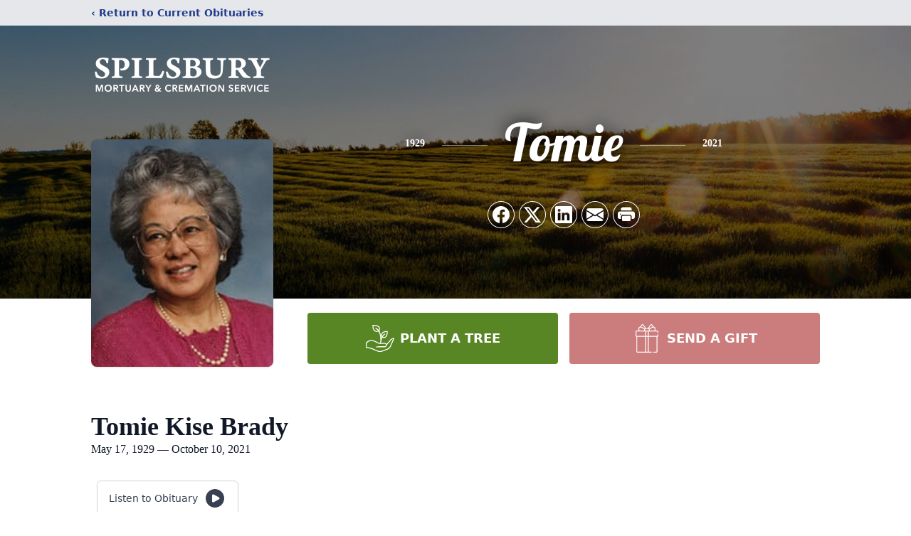

--- FILE ---
content_type: text/html; charset=utf-8
request_url: https://www.google.com/recaptcha/enterprise/anchor?ar=1&k=6Ld7GIckAAAAAHaZRdxgkREtPbrXH2NuZHdTBUAd&co=aHR0cHM6Ly93d3cuc3BpbHNidXJ5bW9ydHVhcnkuY29tOjQ0Mw..&hl=en&type=image&v=PoyoqOPhxBO7pBk68S4YbpHZ&theme=light&size=invisible&badge=bottomright&anchor-ms=20000&execute-ms=30000&cb=94pt2xysytlb
body_size: 48680
content:
<!DOCTYPE HTML><html dir="ltr" lang="en"><head><meta http-equiv="Content-Type" content="text/html; charset=UTF-8">
<meta http-equiv="X-UA-Compatible" content="IE=edge">
<title>reCAPTCHA</title>
<style type="text/css">
/* cyrillic-ext */
@font-face {
  font-family: 'Roboto';
  font-style: normal;
  font-weight: 400;
  font-stretch: 100%;
  src: url(//fonts.gstatic.com/s/roboto/v48/KFO7CnqEu92Fr1ME7kSn66aGLdTylUAMa3GUBHMdazTgWw.woff2) format('woff2');
  unicode-range: U+0460-052F, U+1C80-1C8A, U+20B4, U+2DE0-2DFF, U+A640-A69F, U+FE2E-FE2F;
}
/* cyrillic */
@font-face {
  font-family: 'Roboto';
  font-style: normal;
  font-weight: 400;
  font-stretch: 100%;
  src: url(//fonts.gstatic.com/s/roboto/v48/KFO7CnqEu92Fr1ME7kSn66aGLdTylUAMa3iUBHMdazTgWw.woff2) format('woff2');
  unicode-range: U+0301, U+0400-045F, U+0490-0491, U+04B0-04B1, U+2116;
}
/* greek-ext */
@font-face {
  font-family: 'Roboto';
  font-style: normal;
  font-weight: 400;
  font-stretch: 100%;
  src: url(//fonts.gstatic.com/s/roboto/v48/KFO7CnqEu92Fr1ME7kSn66aGLdTylUAMa3CUBHMdazTgWw.woff2) format('woff2');
  unicode-range: U+1F00-1FFF;
}
/* greek */
@font-face {
  font-family: 'Roboto';
  font-style: normal;
  font-weight: 400;
  font-stretch: 100%;
  src: url(//fonts.gstatic.com/s/roboto/v48/KFO7CnqEu92Fr1ME7kSn66aGLdTylUAMa3-UBHMdazTgWw.woff2) format('woff2');
  unicode-range: U+0370-0377, U+037A-037F, U+0384-038A, U+038C, U+038E-03A1, U+03A3-03FF;
}
/* math */
@font-face {
  font-family: 'Roboto';
  font-style: normal;
  font-weight: 400;
  font-stretch: 100%;
  src: url(//fonts.gstatic.com/s/roboto/v48/KFO7CnqEu92Fr1ME7kSn66aGLdTylUAMawCUBHMdazTgWw.woff2) format('woff2');
  unicode-range: U+0302-0303, U+0305, U+0307-0308, U+0310, U+0312, U+0315, U+031A, U+0326-0327, U+032C, U+032F-0330, U+0332-0333, U+0338, U+033A, U+0346, U+034D, U+0391-03A1, U+03A3-03A9, U+03B1-03C9, U+03D1, U+03D5-03D6, U+03F0-03F1, U+03F4-03F5, U+2016-2017, U+2034-2038, U+203C, U+2040, U+2043, U+2047, U+2050, U+2057, U+205F, U+2070-2071, U+2074-208E, U+2090-209C, U+20D0-20DC, U+20E1, U+20E5-20EF, U+2100-2112, U+2114-2115, U+2117-2121, U+2123-214F, U+2190, U+2192, U+2194-21AE, U+21B0-21E5, U+21F1-21F2, U+21F4-2211, U+2213-2214, U+2216-22FF, U+2308-230B, U+2310, U+2319, U+231C-2321, U+2336-237A, U+237C, U+2395, U+239B-23B7, U+23D0, U+23DC-23E1, U+2474-2475, U+25AF, U+25B3, U+25B7, U+25BD, U+25C1, U+25CA, U+25CC, U+25FB, U+266D-266F, U+27C0-27FF, U+2900-2AFF, U+2B0E-2B11, U+2B30-2B4C, U+2BFE, U+3030, U+FF5B, U+FF5D, U+1D400-1D7FF, U+1EE00-1EEFF;
}
/* symbols */
@font-face {
  font-family: 'Roboto';
  font-style: normal;
  font-weight: 400;
  font-stretch: 100%;
  src: url(//fonts.gstatic.com/s/roboto/v48/KFO7CnqEu92Fr1ME7kSn66aGLdTylUAMaxKUBHMdazTgWw.woff2) format('woff2');
  unicode-range: U+0001-000C, U+000E-001F, U+007F-009F, U+20DD-20E0, U+20E2-20E4, U+2150-218F, U+2190, U+2192, U+2194-2199, U+21AF, U+21E6-21F0, U+21F3, U+2218-2219, U+2299, U+22C4-22C6, U+2300-243F, U+2440-244A, U+2460-24FF, U+25A0-27BF, U+2800-28FF, U+2921-2922, U+2981, U+29BF, U+29EB, U+2B00-2BFF, U+4DC0-4DFF, U+FFF9-FFFB, U+10140-1018E, U+10190-1019C, U+101A0, U+101D0-101FD, U+102E0-102FB, U+10E60-10E7E, U+1D2C0-1D2D3, U+1D2E0-1D37F, U+1F000-1F0FF, U+1F100-1F1AD, U+1F1E6-1F1FF, U+1F30D-1F30F, U+1F315, U+1F31C, U+1F31E, U+1F320-1F32C, U+1F336, U+1F378, U+1F37D, U+1F382, U+1F393-1F39F, U+1F3A7-1F3A8, U+1F3AC-1F3AF, U+1F3C2, U+1F3C4-1F3C6, U+1F3CA-1F3CE, U+1F3D4-1F3E0, U+1F3ED, U+1F3F1-1F3F3, U+1F3F5-1F3F7, U+1F408, U+1F415, U+1F41F, U+1F426, U+1F43F, U+1F441-1F442, U+1F444, U+1F446-1F449, U+1F44C-1F44E, U+1F453, U+1F46A, U+1F47D, U+1F4A3, U+1F4B0, U+1F4B3, U+1F4B9, U+1F4BB, U+1F4BF, U+1F4C8-1F4CB, U+1F4D6, U+1F4DA, U+1F4DF, U+1F4E3-1F4E6, U+1F4EA-1F4ED, U+1F4F7, U+1F4F9-1F4FB, U+1F4FD-1F4FE, U+1F503, U+1F507-1F50B, U+1F50D, U+1F512-1F513, U+1F53E-1F54A, U+1F54F-1F5FA, U+1F610, U+1F650-1F67F, U+1F687, U+1F68D, U+1F691, U+1F694, U+1F698, U+1F6AD, U+1F6B2, U+1F6B9-1F6BA, U+1F6BC, U+1F6C6-1F6CF, U+1F6D3-1F6D7, U+1F6E0-1F6EA, U+1F6F0-1F6F3, U+1F6F7-1F6FC, U+1F700-1F7FF, U+1F800-1F80B, U+1F810-1F847, U+1F850-1F859, U+1F860-1F887, U+1F890-1F8AD, U+1F8B0-1F8BB, U+1F8C0-1F8C1, U+1F900-1F90B, U+1F93B, U+1F946, U+1F984, U+1F996, U+1F9E9, U+1FA00-1FA6F, U+1FA70-1FA7C, U+1FA80-1FA89, U+1FA8F-1FAC6, U+1FACE-1FADC, U+1FADF-1FAE9, U+1FAF0-1FAF8, U+1FB00-1FBFF;
}
/* vietnamese */
@font-face {
  font-family: 'Roboto';
  font-style: normal;
  font-weight: 400;
  font-stretch: 100%;
  src: url(//fonts.gstatic.com/s/roboto/v48/KFO7CnqEu92Fr1ME7kSn66aGLdTylUAMa3OUBHMdazTgWw.woff2) format('woff2');
  unicode-range: U+0102-0103, U+0110-0111, U+0128-0129, U+0168-0169, U+01A0-01A1, U+01AF-01B0, U+0300-0301, U+0303-0304, U+0308-0309, U+0323, U+0329, U+1EA0-1EF9, U+20AB;
}
/* latin-ext */
@font-face {
  font-family: 'Roboto';
  font-style: normal;
  font-weight: 400;
  font-stretch: 100%;
  src: url(//fonts.gstatic.com/s/roboto/v48/KFO7CnqEu92Fr1ME7kSn66aGLdTylUAMa3KUBHMdazTgWw.woff2) format('woff2');
  unicode-range: U+0100-02BA, U+02BD-02C5, U+02C7-02CC, U+02CE-02D7, U+02DD-02FF, U+0304, U+0308, U+0329, U+1D00-1DBF, U+1E00-1E9F, U+1EF2-1EFF, U+2020, U+20A0-20AB, U+20AD-20C0, U+2113, U+2C60-2C7F, U+A720-A7FF;
}
/* latin */
@font-face {
  font-family: 'Roboto';
  font-style: normal;
  font-weight: 400;
  font-stretch: 100%;
  src: url(//fonts.gstatic.com/s/roboto/v48/KFO7CnqEu92Fr1ME7kSn66aGLdTylUAMa3yUBHMdazQ.woff2) format('woff2');
  unicode-range: U+0000-00FF, U+0131, U+0152-0153, U+02BB-02BC, U+02C6, U+02DA, U+02DC, U+0304, U+0308, U+0329, U+2000-206F, U+20AC, U+2122, U+2191, U+2193, U+2212, U+2215, U+FEFF, U+FFFD;
}
/* cyrillic-ext */
@font-face {
  font-family: 'Roboto';
  font-style: normal;
  font-weight: 500;
  font-stretch: 100%;
  src: url(//fonts.gstatic.com/s/roboto/v48/KFO7CnqEu92Fr1ME7kSn66aGLdTylUAMa3GUBHMdazTgWw.woff2) format('woff2');
  unicode-range: U+0460-052F, U+1C80-1C8A, U+20B4, U+2DE0-2DFF, U+A640-A69F, U+FE2E-FE2F;
}
/* cyrillic */
@font-face {
  font-family: 'Roboto';
  font-style: normal;
  font-weight: 500;
  font-stretch: 100%;
  src: url(//fonts.gstatic.com/s/roboto/v48/KFO7CnqEu92Fr1ME7kSn66aGLdTylUAMa3iUBHMdazTgWw.woff2) format('woff2');
  unicode-range: U+0301, U+0400-045F, U+0490-0491, U+04B0-04B1, U+2116;
}
/* greek-ext */
@font-face {
  font-family: 'Roboto';
  font-style: normal;
  font-weight: 500;
  font-stretch: 100%;
  src: url(//fonts.gstatic.com/s/roboto/v48/KFO7CnqEu92Fr1ME7kSn66aGLdTylUAMa3CUBHMdazTgWw.woff2) format('woff2');
  unicode-range: U+1F00-1FFF;
}
/* greek */
@font-face {
  font-family: 'Roboto';
  font-style: normal;
  font-weight: 500;
  font-stretch: 100%;
  src: url(//fonts.gstatic.com/s/roboto/v48/KFO7CnqEu92Fr1ME7kSn66aGLdTylUAMa3-UBHMdazTgWw.woff2) format('woff2');
  unicode-range: U+0370-0377, U+037A-037F, U+0384-038A, U+038C, U+038E-03A1, U+03A3-03FF;
}
/* math */
@font-face {
  font-family: 'Roboto';
  font-style: normal;
  font-weight: 500;
  font-stretch: 100%;
  src: url(//fonts.gstatic.com/s/roboto/v48/KFO7CnqEu92Fr1ME7kSn66aGLdTylUAMawCUBHMdazTgWw.woff2) format('woff2');
  unicode-range: U+0302-0303, U+0305, U+0307-0308, U+0310, U+0312, U+0315, U+031A, U+0326-0327, U+032C, U+032F-0330, U+0332-0333, U+0338, U+033A, U+0346, U+034D, U+0391-03A1, U+03A3-03A9, U+03B1-03C9, U+03D1, U+03D5-03D6, U+03F0-03F1, U+03F4-03F5, U+2016-2017, U+2034-2038, U+203C, U+2040, U+2043, U+2047, U+2050, U+2057, U+205F, U+2070-2071, U+2074-208E, U+2090-209C, U+20D0-20DC, U+20E1, U+20E5-20EF, U+2100-2112, U+2114-2115, U+2117-2121, U+2123-214F, U+2190, U+2192, U+2194-21AE, U+21B0-21E5, U+21F1-21F2, U+21F4-2211, U+2213-2214, U+2216-22FF, U+2308-230B, U+2310, U+2319, U+231C-2321, U+2336-237A, U+237C, U+2395, U+239B-23B7, U+23D0, U+23DC-23E1, U+2474-2475, U+25AF, U+25B3, U+25B7, U+25BD, U+25C1, U+25CA, U+25CC, U+25FB, U+266D-266F, U+27C0-27FF, U+2900-2AFF, U+2B0E-2B11, U+2B30-2B4C, U+2BFE, U+3030, U+FF5B, U+FF5D, U+1D400-1D7FF, U+1EE00-1EEFF;
}
/* symbols */
@font-face {
  font-family: 'Roboto';
  font-style: normal;
  font-weight: 500;
  font-stretch: 100%;
  src: url(//fonts.gstatic.com/s/roboto/v48/KFO7CnqEu92Fr1ME7kSn66aGLdTylUAMaxKUBHMdazTgWw.woff2) format('woff2');
  unicode-range: U+0001-000C, U+000E-001F, U+007F-009F, U+20DD-20E0, U+20E2-20E4, U+2150-218F, U+2190, U+2192, U+2194-2199, U+21AF, U+21E6-21F0, U+21F3, U+2218-2219, U+2299, U+22C4-22C6, U+2300-243F, U+2440-244A, U+2460-24FF, U+25A0-27BF, U+2800-28FF, U+2921-2922, U+2981, U+29BF, U+29EB, U+2B00-2BFF, U+4DC0-4DFF, U+FFF9-FFFB, U+10140-1018E, U+10190-1019C, U+101A0, U+101D0-101FD, U+102E0-102FB, U+10E60-10E7E, U+1D2C0-1D2D3, U+1D2E0-1D37F, U+1F000-1F0FF, U+1F100-1F1AD, U+1F1E6-1F1FF, U+1F30D-1F30F, U+1F315, U+1F31C, U+1F31E, U+1F320-1F32C, U+1F336, U+1F378, U+1F37D, U+1F382, U+1F393-1F39F, U+1F3A7-1F3A8, U+1F3AC-1F3AF, U+1F3C2, U+1F3C4-1F3C6, U+1F3CA-1F3CE, U+1F3D4-1F3E0, U+1F3ED, U+1F3F1-1F3F3, U+1F3F5-1F3F7, U+1F408, U+1F415, U+1F41F, U+1F426, U+1F43F, U+1F441-1F442, U+1F444, U+1F446-1F449, U+1F44C-1F44E, U+1F453, U+1F46A, U+1F47D, U+1F4A3, U+1F4B0, U+1F4B3, U+1F4B9, U+1F4BB, U+1F4BF, U+1F4C8-1F4CB, U+1F4D6, U+1F4DA, U+1F4DF, U+1F4E3-1F4E6, U+1F4EA-1F4ED, U+1F4F7, U+1F4F9-1F4FB, U+1F4FD-1F4FE, U+1F503, U+1F507-1F50B, U+1F50D, U+1F512-1F513, U+1F53E-1F54A, U+1F54F-1F5FA, U+1F610, U+1F650-1F67F, U+1F687, U+1F68D, U+1F691, U+1F694, U+1F698, U+1F6AD, U+1F6B2, U+1F6B9-1F6BA, U+1F6BC, U+1F6C6-1F6CF, U+1F6D3-1F6D7, U+1F6E0-1F6EA, U+1F6F0-1F6F3, U+1F6F7-1F6FC, U+1F700-1F7FF, U+1F800-1F80B, U+1F810-1F847, U+1F850-1F859, U+1F860-1F887, U+1F890-1F8AD, U+1F8B0-1F8BB, U+1F8C0-1F8C1, U+1F900-1F90B, U+1F93B, U+1F946, U+1F984, U+1F996, U+1F9E9, U+1FA00-1FA6F, U+1FA70-1FA7C, U+1FA80-1FA89, U+1FA8F-1FAC6, U+1FACE-1FADC, U+1FADF-1FAE9, U+1FAF0-1FAF8, U+1FB00-1FBFF;
}
/* vietnamese */
@font-face {
  font-family: 'Roboto';
  font-style: normal;
  font-weight: 500;
  font-stretch: 100%;
  src: url(//fonts.gstatic.com/s/roboto/v48/KFO7CnqEu92Fr1ME7kSn66aGLdTylUAMa3OUBHMdazTgWw.woff2) format('woff2');
  unicode-range: U+0102-0103, U+0110-0111, U+0128-0129, U+0168-0169, U+01A0-01A1, U+01AF-01B0, U+0300-0301, U+0303-0304, U+0308-0309, U+0323, U+0329, U+1EA0-1EF9, U+20AB;
}
/* latin-ext */
@font-face {
  font-family: 'Roboto';
  font-style: normal;
  font-weight: 500;
  font-stretch: 100%;
  src: url(//fonts.gstatic.com/s/roboto/v48/KFO7CnqEu92Fr1ME7kSn66aGLdTylUAMa3KUBHMdazTgWw.woff2) format('woff2');
  unicode-range: U+0100-02BA, U+02BD-02C5, U+02C7-02CC, U+02CE-02D7, U+02DD-02FF, U+0304, U+0308, U+0329, U+1D00-1DBF, U+1E00-1E9F, U+1EF2-1EFF, U+2020, U+20A0-20AB, U+20AD-20C0, U+2113, U+2C60-2C7F, U+A720-A7FF;
}
/* latin */
@font-face {
  font-family: 'Roboto';
  font-style: normal;
  font-weight: 500;
  font-stretch: 100%;
  src: url(//fonts.gstatic.com/s/roboto/v48/KFO7CnqEu92Fr1ME7kSn66aGLdTylUAMa3yUBHMdazQ.woff2) format('woff2');
  unicode-range: U+0000-00FF, U+0131, U+0152-0153, U+02BB-02BC, U+02C6, U+02DA, U+02DC, U+0304, U+0308, U+0329, U+2000-206F, U+20AC, U+2122, U+2191, U+2193, U+2212, U+2215, U+FEFF, U+FFFD;
}
/* cyrillic-ext */
@font-face {
  font-family: 'Roboto';
  font-style: normal;
  font-weight: 900;
  font-stretch: 100%;
  src: url(//fonts.gstatic.com/s/roboto/v48/KFO7CnqEu92Fr1ME7kSn66aGLdTylUAMa3GUBHMdazTgWw.woff2) format('woff2');
  unicode-range: U+0460-052F, U+1C80-1C8A, U+20B4, U+2DE0-2DFF, U+A640-A69F, U+FE2E-FE2F;
}
/* cyrillic */
@font-face {
  font-family: 'Roboto';
  font-style: normal;
  font-weight: 900;
  font-stretch: 100%;
  src: url(//fonts.gstatic.com/s/roboto/v48/KFO7CnqEu92Fr1ME7kSn66aGLdTylUAMa3iUBHMdazTgWw.woff2) format('woff2');
  unicode-range: U+0301, U+0400-045F, U+0490-0491, U+04B0-04B1, U+2116;
}
/* greek-ext */
@font-face {
  font-family: 'Roboto';
  font-style: normal;
  font-weight: 900;
  font-stretch: 100%;
  src: url(//fonts.gstatic.com/s/roboto/v48/KFO7CnqEu92Fr1ME7kSn66aGLdTylUAMa3CUBHMdazTgWw.woff2) format('woff2');
  unicode-range: U+1F00-1FFF;
}
/* greek */
@font-face {
  font-family: 'Roboto';
  font-style: normal;
  font-weight: 900;
  font-stretch: 100%;
  src: url(//fonts.gstatic.com/s/roboto/v48/KFO7CnqEu92Fr1ME7kSn66aGLdTylUAMa3-UBHMdazTgWw.woff2) format('woff2');
  unicode-range: U+0370-0377, U+037A-037F, U+0384-038A, U+038C, U+038E-03A1, U+03A3-03FF;
}
/* math */
@font-face {
  font-family: 'Roboto';
  font-style: normal;
  font-weight: 900;
  font-stretch: 100%;
  src: url(//fonts.gstatic.com/s/roboto/v48/KFO7CnqEu92Fr1ME7kSn66aGLdTylUAMawCUBHMdazTgWw.woff2) format('woff2');
  unicode-range: U+0302-0303, U+0305, U+0307-0308, U+0310, U+0312, U+0315, U+031A, U+0326-0327, U+032C, U+032F-0330, U+0332-0333, U+0338, U+033A, U+0346, U+034D, U+0391-03A1, U+03A3-03A9, U+03B1-03C9, U+03D1, U+03D5-03D6, U+03F0-03F1, U+03F4-03F5, U+2016-2017, U+2034-2038, U+203C, U+2040, U+2043, U+2047, U+2050, U+2057, U+205F, U+2070-2071, U+2074-208E, U+2090-209C, U+20D0-20DC, U+20E1, U+20E5-20EF, U+2100-2112, U+2114-2115, U+2117-2121, U+2123-214F, U+2190, U+2192, U+2194-21AE, U+21B0-21E5, U+21F1-21F2, U+21F4-2211, U+2213-2214, U+2216-22FF, U+2308-230B, U+2310, U+2319, U+231C-2321, U+2336-237A, U+237C, U+2395, U+239B-23B7, U+23D0, U+23DC-23E1, U+2474-2475, U+25AF, U+25B3, U+25B7, U+25BD, U+25C1, U+25CA, U+25CC, U+25FB, U+266D-266F, U+27C0-27FF, U+2900-2AFF, U+2B0E-2B11, U+2B30-2B4C, U+2BFE, U+3030, U+FF5B, U+FF5D, U+1D400-1D7FF, U+1EE00-1EEFF;
}
/* symbols */
@font-face {
  font-family: 'Roboto';
  font-style: normal;
  font-weight: 900;
  font-stretch: 100%;
  src: url(//fonts.gstatic.com/s/roboto/v48/KFO7CnqEu92Fr1ME7kSn66aGLdTylUAMaxKUBHMdazTgWw.woff2) format('woff2');
  unicode-range: U+0001-000C, U+000E-001F, U+007F-009F, U+20DD-20E0, U+20E2-20E4, U+2150-218F, U+2190, U+2192, U+2194-2199, U+21AF, U+21E6-21F0, U+21F3, U+2218-2219, U+2299, U+22C4-22C6, U+2300-243F, U+2440-244A, U+2460-24FF, U+25A0-27BF, U+2800-28FF, U+2921-2922, U+2981, U+29BF, U+29EB, U+2B00-2BFF, U+4DC0-4DFF, U+FFF9-FFFB, U+10140-1018E, U+10190-1019C, U+101A0, U+101D0-101FD, U+102E0-102FB, U+10E60-10E7E, U+1D2C0-1D2D3, U+1D2E0-1D37F, U+1F000-1F0FF, U+1F100-1F1AD, U+1F1E6-1F1FF, U+1F30D-1F30F, U+1F315, U+1F31C, U+1F31E, U+1F320-1F32C, U+1F336, U+1F378, U+1F37D, U+1F382, U+1F393-1F39F, U+1F3A7-1F3A8, U+1F3AC-1F3AF, U+1F3C2, U+1F3C4-1F3C6, U+1F3CA-1F3CE, U+1F3D4-1F3E0, U+1F3ED, U+1F3F1-1F3F3, U+1F3F5-1F3F7, U+1F408, U+1F415, U+1F41F, U+1F426, U+1F43F, U+1F441-1F442, U+1F444, U+1F446-1F449, U+1F44C-1F44E, U+1F453, U+1F46A, U+1F47D, U+1F4A3, U+1F4B0, U+1F4B3, U+1F4B9, U+1F4BB, U+1F4BF, U+1F4C8-1F4CB, U+1F4D6, U+1F4DA, U+1F4DF, U+1F4E3-1F4E6, U+1F4EA-1F4ED, U+1F4F7, U+1F4F9-1F4FB, U+1F4FD-1F4FE, U+1F503, U+1F507-1F50B, U+1F50D, U+1F512-1F513, U+1F53E-1F54A, U+1F54F-1F5FA, U+1F610, U+1F650-1F67F, U+1F687, U+1F68D, U+1F691, U+1F694, U+1F698, U+1F6AD, U+1F6B2, U+1F6B9-1F6BA, U+1F6BC, U+1F6C6-1F6CF, U+1F6D3-1F6D7, U+1F6E0-1F6EA, U+1F6F0-1F6F3, U+1F6F7-1F6FC, U+1F700-1F7FF, U+1F800-1F80B, U+1F810-1F847, U+1F850-1F859, U+1F860-1F887, U+1F890-1F8AD, U+1F8B0-1F8BB, U+1F8C0-1F8C1, U+1F900-1F90B, U+1F93B, U+1F946, U+1F984, U+1F996, U+1F9E9, U+1FA00-1FA6F, U+1FA70-1FA7C, U+1FA80-1FA89, U+1FA8F-1FAC6, U+1FACE-1FADC, U+1FADF-1FAE9, U+1FAF0-1FAF8, U+1FB00-1FBFF;
}
/* vietnamese */
@font-face {
  font-family: 'Roboto';
  font-style: normal;
  font-weight: 900;
  font-stretch: 100%;
  src: url(//fonts.gstatic.com/s/roboto/v48/KFO7CnqEu92Fr1ME7kSn66aGLdTylUAMa3OUBHMdazTgWw.woff2) format('woff2');
  unicode-range: U+0102-0103, U+0110-0111, U+0128-0129, U+0168-0169, U+01A0-01A1, U+01AF-01B0, U+0300-0301, U+0303-0304, U+0308-0309, U+0323, U+0329, U+1EA0-1EF9, U+20AB;
}
/* latin-ext */
@font-face {
  font-family: 'Roboto';
  font-style: normal;
  font-weight: 900;
  font-stretch: 100%;
  src: url(//fonts.gstatic.com/s/roboto/v48/KFO7CnqEu92Fr1ME7kSn66aGLdTylUAMa3KUBHMdazTgWw.woff2) format('woff2');
  unicode-range: U+0100-02BA, U+02BD-02C5, U+02C7-02CC, U+02CE-02D7, U+02DD-02FF, U+0304, U+0308, U+0329, U+1D00-1DBF, U+1E00-1E9F, U+1EF2-1EFF, U+2020, U+20A0-20AB, U+20AD-20C0, U+2113, U+2C60-2C7F, U+A720-A7FF;
}
/* latin */
@font-face {
  font-family: 'Roboto';
  font-style: normal;
  font-weight: 900;
  font-stretch: 100%;
  src: url(//fonts.gstatic.com/s/roboto/v48/KFO7CnqEu92Fr1ME7kSn66aGLdTylUAMa3yUBHMdazQ.woff2) format('woff2');
  unicode-range: U+0000-00FF, U+0131, U+0152-0153, U+02BB-02BC, U+02C6, U+02DA, U+02DC, U+0304, U+0308, U+0329, U+2000-206F, U+20AC, U+2122, U+2191, U+2193, U+2212, U+2215, U+FEFF, U+FFFD;
}

</style>
<link rel="stylesheet" type="text/css" href="https://www.gstatic.com/recaptcha/releases/PoyoqOPhxBO7pBk68S4YbpHZ/styles__ltr.css">
<script nonce="wTJHrSJ2Mujxk3UGhWenbA" type="text/javascript">window['__recaptcha_api'] = 'https://www.google.com/recaptcha/enterprise/';</script>
<script type="text/javascript" src="https://www.gstatic.com/recaptcha/releases/PoyoqOPhxBO7pBk68S4YbpHZ/recaptcha__en.js" nonce="wTJHrSJ2Mujxk3UGhWenbA">
      
    </script></head>
<body><div id="rc-anchor-alert" class="rc-anchor-alert"></div>
<input type="hidden" id="recaptcha-token" value="[base64]">
<script type="text/javascript" nonce="wTJHrSJ2Mujxk3UGhWenbA">
      recaptcha.anchor.Main.init("[\x22ainput\x22,[\x22bgdata\x22,\x22\x22,\[base64]/[base64]/[base64]/KE4oMTI0LHYsdi5HKSxMWihsLHYpKTpOKDEyNCx2LGwpLFYpLHYpLFQpKSxGKDE3MSx2KX0scjc9ZnVuY3Rpb24obCl7cmV0dXJuIGx9LEM9ZnVuY3Rpb24obCxWLHYpe04odixsLFYpLFZbYWtdPTI3OTZ9LG49ZnVuY3Rpb24obCxWKXtWLlg9KChWLlg/[base64]/[base64]/[base64]/[base64]/[base64]/[base64]/[base64]/[base64]/[base64]/[base64]/[base64]\\u003d\x22,\[base64]\\u003d\\u003d\x22,\x22aQUDw4nCsFjChGopLmLDqVvCqcKVw4DDv8OIw4LCv0FRwpvDhHnDhcO4w5DDg0FZw7t+LMOIw4bCtn00wpHDoMKuw4R9wrzDsGjDuGPDtnHClMOlwoHDuirDssKwYcOeSw/DsMOqYMK3CG9aQsKmccOww5TDiMK5ScKSwrPDgcKfT8OAw6lFw6bDj8Kcw5dMCW7CssOow5VQfMOoY3jDjcO5EgjClDc1ecONInrDuTA8GcO0N8Occ8KjVW0iUSoyw7nDnWMCwpUdFcONw5XCncOjw59ew7xBwr3Cp8ONGsODw5xlZhLDv8O/GcOiwoscw50ww5bDosOZwq0LwprDncK3w71hw63Dt8Kvwp7CscKHw6tTEU7DisOKJsOrwqTDjHhrwrLDg2h+w64Pw6E0MsK6w4oOw6x+w7vCgA5NwoDCicOBZEfCqAkCEQUUw75bNsK8UzAjw51Mw5bDksO9J8KiesOhaRbDncKqaT/CjcKuLk8CB8O0w7XDtzrDg2MpJ8KBY23Ci8K+QAUIbMOVw7zDosOWDHV5worDuwnDgcKVwqvCn8Okw5wdwoLCphYbw55Nwohjw5Mjeg3Cr8KFwqk/woVnF0ocw64UEcOzw7/[base64]/HMKawp5SCsObNMOkKXJ8wrnDsxXDogHDsCvCi0HCnD5tdFAeUkVlwrrDrMOswrYkf8KWW8Kmw4fDt3PCucKjwoMFHcKUVmpXwpwLw5cAGMOcBzMSw4UWGsKLWcO3ag/CqWV9dcO/[base64]/XMKUw6UBFMKhE2NWw4RlGsO4Oll7woXDiVwGL01ww4nDjHQ8woxmw6s1e18xS8Oww7htw6hEf8KGw7Qxb8KbKcK8NS7CvsOTeApkw5/Cr8OIUiUkEBzDucO3w4Q5Eg87woQPwq/DtsKXQ8OIw5Mdw7PDpXLDpcKLwprDjMORVMO7bsO6w6bDh8Kve8KDRsKDwobDpTzDhknCo3xlEA/DjcKCwq/DuAjCm8O/wrdxw7XCvE0YwobDkjMdJcKTcV7Cp0HClQ3DuiPCs8KKw4wmT8KFZMOhNcKFHMOFwqHCiMKfwo93w5ZAwp1gC0DCmzHDlMKiPsOvw59UwqfDvhTClMKdIlI3IsOTNsKzJE/Ck8OPLhg8NcOgw4FDHFLCnXJIwoEBRMKwJVEfw4/DjEjDk8Oawp8sP8OMwq/CnlU6w4dOcsOvEjrCvATDgQ4HbVvCrMKawqHCj2MsZzwWYMKrw6cYwrlCwqDDmEEvehjChCDCq8KbY3TCt8O2w7wywosJwpA1w5pKRsK4N3dVVsK/w7fCv09Bw7jDkMOXw6Jlc8ONe8OPw7oSw7vCiAzCnsKuw77CvMOQwownwofDtcOidj9rwozCisKRw7ZvYcOoFno/w5QXMUjDpMKTwpNFTMOeKSF/wr3DvlZEeX5JP8OSwr/DtmZBw6MPfsKzJMKnwr7Dg0LCrh/CmcOvdMK1TizCisK/wrDCqmk1wqtdw7cxeMKswpYmUj/CgWQaCRVsRsKtwqvCiwxOanY6wobCicKifsO6wo7Dh3/Dv3vChsOhwqQ7bTRyw4YgOcKAP8Oww4HDgGAYR8K0wqVPZ8OOwr/DgDrDj0vCqXEoV8OIw60awp19wrxXTXXCn8OGbVMqPsK0VE0Iwq4hBVzCt8KAwolDZ8O1wpYRwpXDp8Kdw6IPw5HCghLCocO3wrUFw5zDtMK5wrZ6wpMKcsK0OcKgOjBxwr3Dl8Oew5bDhnjDpzQKwrnDl2EXFMOULFEdw6ktwqd1AhTDiUlUw4BNwpXCssK/[base64]/[base64]/CjcK6w6sJJWTDuMOVOghJAcO7TsOPdR3Cp0fCicO7w7Aqc2LCjhMkwqYnEMOhWE5qw7/CgcO1LMKPwpTDjBpXJcKDcFQjUcKfXwLDgMK9OErDuMOWwrB5W8OGw6XDkcKzYkpNQyrDjEw1fMODQzTCjsORwqbCiMOREsKHw6l3dMKNfsOGXFM7WxzDojUZw7hywp/Dh8OAFMOfcsO2RHxzWzXCtTgwwq/CjWjCswFsVnsZw7tXc8KNw4d9dybCh8KDOMOhTsKeF8KJbCRASADCpmjDicOoI8KsecOWwrbCpU/CoMOUcBQNU1PDnsKLIDgyOTc8B8Kkw6/Dqz3CihrDrBYKwqksw6XDgQTDljxCccOWw5fDvlzCo8KROSvDmQFBwrXDqMOxwqBLwphvd8OPworDnsOxA3tTQm7DjA03w48vw4UKR8Kbw6jDqMOKw7sJw7gxVwsbTl/DlcK0PxjDjsOiW8OCfjbCgcOMw4/DssOVBcO2wp4cECUUwqvDg8OjZkrDpcOUw5DCksK2wrYHN8OISBUtKWwkCsOmXsOPbMOadBPChzrCv8Oqw4NWZybClMOOworDqWVEacKcw6QNw4Jqwq4Uwp/[base64]/[base64]/LcKxFRDDqVoawqzCvz/DmsO5w77CiGVtICrClMKsw7lNfMOTwq9dwovDkATDnjIvw6Icw50Iw7XDuXkjwrQmDcKiRRlKSi3Dt8OlRCfDv8O5wqFtwpZrw47CpsOnw7Vqe8KIw6ddVx/Dp8Kew5Arwp0becOGwqt8KsO8woTCmj3CkXXCq8Odw5B8aWp3w5V4BMOnckUww4IWCMKAw5XCh3JFacKYdMK1Z8KHNcO0NHPDqVbDksKhUMKiE01GwoN7BgHDq8KswqwSYsKDLsKDw7fDsB/Ci0/Dt0BgDcKCfsKsw53Dqi/[base64]/dyMOcE/[base64]/[base64]/[base64]/CpsOUw7zDrVjCk2TDoGnDlEo2DiJUe8Oxw4TDthRZOcOZw5MKw73DqMOBw7gdw6JkQ8KPT8KKOnTCn8KUw78rDMKww7I5wpfCgCzCs8OWehzDqnEwWFfCq8OkZsOow58/[base64]/Cu8Kyw6Aiw5TDkkI4w6A3woNcHXbCgcKDwq0FwocXwpFfw5BUw6JBwrUUZzg1wprCvx3DnMKrwqPDi3EOHcKqw5TDpsOuEw0RQgzDksOAVBPDvMKoX8OawojDugcnAMKrw6cKDsO6w6lyQcKSV8OFXG5rwrDDjsOkwqDCgF00w7hcwoDCkH/[base64]/CicO2wpLDhMOuNiQJw63Dr8Oswqx4w47Dm8OFworDj8KAE13DklDCl2zDu2zCtsKhNmLDsHMDecO4w5xKOMKcXcKgwog2w6DCllvDjEJkw4/[base64]/[base64]/w4ItGcKbdMODwqrCvnbCjCrDghcuScKqcnvCvxB9O8Kaw7AAw5pYfcKSQhQ7w4rCtRBHRzo5w7PDicKHJR/ClMO/wqfDisOkw6MCB0RNwqHCusKgw7VEPMKRw47CtMKGbcKDw4rCo8Kewo/Cr1MtDsKnw4VUw4Z/[base64]/Cr8Oyw5YAwpccwr4lw5/CoQkbJsK7U1l9RMKcwqV6WzIcwpnCiTPDkiJpw5LDvErDvX7Ck2F9w6YbwozDsz5VAiTDtkbCgsK6wq4wwqBwM8KawpfDkSLDicO7wrl1w6/Dh8OOw6jClQDDscKsw5sAV8OIVTXCocOvw6x3YEF0w5kjY8OuwoLCvF7Dt8KPw4TCsivDp8OhbQ7CsmXCthLCnSxABsKaZsK3McKqUcKCw5huf8KpQUk/wp9TJ8Ofw6PDixNcMlt9UXcZw5PCusKZw78+MsOHYwkYXUR/cMKRG04YBm9ETyBOwoR0YcKow60ywonCrsOKwr8jen1QOMKPwptIwo7DkMK1cMOWf8Kmw4rCjsKYfE0aw4fCkcK0CcKiZcKfwrXDhcOkw4dkSGkOf8OyVTYuP1hyw7rCsMK0VGZqSE5oIcKjw453w6d/woY3wqcgw6bCjkEsOMOqw6QNasO0wpvDnFFrw4TDilbCtsKNbVzCtcOrUD0jw69zw5hdw4pdBcKCccOiAG7Cr8O+CcKwdAQgdcK3woMcw4QBEcOhVnsxwr7CnmwzAcKeLFTDklPDhcKcw5HCvV9HfsKxQsKtKivDucONFwDDu8KYYWbCh8OOTGvDmMOfLS/DslTDgBzChU7Cj3jDjiAjwpTDrMOkD8Kdw7UgwqxBw4nCusKpOUNSCQNhwpzDlMKsw70uwqnCv2rCvyULCRnCn8KZW0PDnMK9Nh/[base64]/[base64]/[base64]/Cs8OoEArDsnc4bxYJZsKCc8KgdCXDvG12w7MFBwTCvMKuwpPCo8ORJBsAw6jCrGhifXTCoMK+wqDDtMOPw6bCmcOWw6bDl8Oiw4ZIQ0PDqsOKcUF/OMO+w5Bdw5DDncOYwqHDvBfCksO/w6/Ck8KHw44IfMOHdGjDmcKwJcKkecOwwq/[base64]/Du1MrwqXDt8KLw7rChMO/NMOJwpfDrMK/[base64]/Dm3kUwpfDt2PCl8Otcm/Ds8KIZcKMb8KGwp/DhcKkCWYsw77DrwlTMcKZwr4VSBbDlSgpw6pjH15rw5TCgldawoXChcOuScK3w6TCrDPDv194w6DDnRFLcyEDDFzDhAxcB8OIZTnDvcOWwrJ8ZAJXwqg+wogULXHCgsK9VkMXJ1Ucw5HCrMOhHjDCt37Dgn9eYMKMUMK/wrsMwqfCvMO/w6XCm8OHw6cVEcOwwpkXOsOHw43DsV/ClsO6wqTCmHJiw5zCjQrClSnCnsOOUQ/DrHRiw4HCnC0ew6XDosKzw7LDhDHCusO0w7pEw57Dq1DCu8O/AyUtwp/DoCXDucKOWcKIY8KvGTzCrBVFeMKaaMOFVhDCmsOuwpJyGF7Cr1w0ZcKxw6/DiMK3JMO8fcOAaMKtw7fCj0HDpB7Dk8O2cMKqwqJnw4bDhEw5LkXDpTHCrQ9eVVY8w5zDh1/[base64]/CjmLCgMO7wqnCrsK1w7McNCHDmcKSw53Du8OcPjMqCUjDv8OEw5E8X8O6fMOyw5hqfcK5w5FMw4XCvcOTw6DCnMOBwpvCpiDDvXjCjgPDp8OgasOKM8K3SMOgwp/Cg8OJLGLCkU9rwpsCwroGw7jCv8KVwqBrwpzCi2g5Xnc/w7kTw6PDsSPClkxkwrfCnFt0b37DrGh+wojCuDHDl8OBGGRuP8O/w7DCo8KXw60LLMKmwrPCiCnCnXvDvHgbw79yT3Z8w4V3woghw5ppNsKwbzPDq8O4XynDqELCuEDDmMKBSgAZw6PCnsKfcH7CgsKEWsOJw6Edd8KGwr48WkZHHS0AwpfDqcOVX8O6w6PDl8OYIsOcw6hPcMO7Al/DvnjDklbCqsKowr7CvhEUwrdPNMK2EcKkBcK6KMOGW2nDksOXwpcyIxHDtydpw7PCjwhQw7ZCOWJAw6klw6Z5w6zCuMKgb8K1EhIxw69/OMK3wobDnMOPRGfCuk87w5QYw63DlMOvH0LDj8ONVnbDpcKuw7jCgMOdw6TClcKleMOWNHvDmcKVEsKTwpFlYzXDjsKzwp4sR8Kfwr/DtyATfMOccsKewr/[base64]/EcKjHhLDsGTDuUXDtcO8aMKuWxzDpMOBBjhVJcKiXXXCh8KrYMOfa8OawotHRQ3Dl8KwG8ONFMORwo/DhMKMw5zDmmPCnUFAbcKweCfDp8KKwpUmwrbCv8KmwovCsSM7w6Y7w7/[base64]/X2klACLDqXcBw5ULwr/DuWQEwqALw7VZWSDCr8Klw5jDkcOKb8K/GsOqcEzDtWHCllLCk8KQD37CgcKyQDQ/wrfClkbCscO6wr7DrDLCsCIDw6hwRsODSlsyw5knHwjDn8K6w5tQwo8UOAHCqkFcwro7woDDrWrDocKww650KVrDhz/CusK+KMK3w7Qnw7cCZMOPw7/[base64]/CocKhBGHDrsKcCcO/wrXDjCDDo8Kww7LDoD9yw59cw57CjsOkw67CiTBeIxbDml/DjcKQCMKyZBVvMiYOUsKLw5ROwoXCkSIqwpZww4dFdlAmw6EUFFjClDnDhjZbwpttwqPCqMKZc8KSHSQlw6XDrsO0JV8nwpgcwqtRaSrCrMOow5M+HMObwr3DqGdYJ8O5w6/DoEtpwopUJ8O5Al3CoHrCusOmw7hNwqzCjsKowpzDosK6YnbCk8ONwqYIa8OfwpbDvyELwqcOaAUyw40Dw67DisO9MCk7w4hvw5bCmcKaGcKZwox8w4skXcKwwqA8wrnCnQd6ACBwwrsbw5/DpMOowqHDqzBGw7Rzw5fDvXfDi8OvwqczU8OnKD7Cs08HRHLDocOzHcKvw5VncWjCiV8LVsOBw7bClMKEw7XCosKhwojChsOIBQzClMK2dcK0wojCiBtBD8KAw6nCk8K8wq3CgUXCkcOwJCheRsOVFMKkWB1iYsOkPw/Cl8KGOgoew4ZYV2NDwqzDnMOgw7vDqsOFYTFwwrwUwq0Ew5nDnSc8wp8AwqHCncOURsKKw6/Ci0TCu8KGPB4qTMKIw5DCnnUYeAPCgHzDsi5DwpfDn8OBVS3DoxI8CsKpwrjDmGHDtcOkwrV7w7FbBEwBJV5swonCmcOSwrwcBnLDpkLDtcOUw6vCiw7Dl8O3PDvDnMK2I8KYSMK3wqzCgjbClMK/w7rCnFjDqMOqw4HDj8O5w7oXw7UvVMKtRDLDn8OBwpTCijLCssO/wrjDui8RFsOZw57Dqz/CgSfCgsKfDWnDg0fCm8OHQS7Cg2AdAsKQwrDDvlcBYjTChcKyw5YuZm9rwozDriPDr28sBFtVw5zCmj4zWD1MMRLDoHNQw5/CpnTCvynDkcKQw5/DhVMawoBPcMOTw47DvsKqwqPDkF4Xw5ldw5bDosKyQmofwqzDicKpwovCnQPDkcO+ISgjwqomQVIww4PDkQEHw51Zw5M0UcK6dwZjwrZICMO/w7QNJ8KTwpPDuMOGwqQww5jCgcOlb8K2w63CpsOjE8ONUsKQw7QKwr/[base64]/f8KYPkPDhMKWQVhsw7pSSzHClcKTw6rCisO6wpAuTMKQIxkjw581wpRcwoXDlTkgbsO2w4rCp8K8w63CtcOLw5LDoz8+w7/DkcOxw4ojK8Olwot5w6HCsnXCgMKewpfCgHctw5N+wr/DuCzCksK6woJ4dsKhwp/[base64]/CqGQ2wqnDtxJ2enRhw4LDi8Ohwr0VE07DiMORwoUfXiF5w6QWw4tfOcK/Qy3CucO5woXCjyB6WcKRwrYEwp1ASsK/[base64]/wpdFwqhQwotnFMKpwocMd8Omdhtlwrd3wr/CrWLDoEEbdFrCp2XDrCh8w6gVwqzDl3gawqzDjsKlwq04El/DvWDDrsOuNX/DuMOawoIoG8O5wrDDgTgDw5MTwoTCtsOMwpQqwoxLZnHCtSo8w69PwqjDmMO1KmbDgkcePGHCh8OGwoAyw5XCtyrDucOjw5XCr8KdLXERwrZ6w5J9F8O4W8Otw4XChsK/w6bDrcOSw4RbeHjCvyRMNjEZw5dyCMOGw55VwrMRw5nDlMO6McKaLGzDhWHDjEXDucO8UUIew4nCj8OIVGXDm3gGwpLCmMKkw6fDjn0DwrgnX13DuMOhwplkw7xqw4Anw7HCoXHDk8KIfjbChSssOCPClMOsw5HCqMOFc1V/wofDnMOzwqw9w5cVw78EChPDhRbDg8Ksw6jClcODw74SwqvCuG/CoVdnw57CmsKSC1piw4Y7w7fCkGEoecOAScK7esOMU8OlwrjDumHDicOUw5nDsXECP8K/PMO8G3DDnwxyZsKze8K8wr/DrnUFWwzDlsKywrLDjMKpwoESBDvDihfCmgEBIk9mwohNE8Ktw4bDt8KlwqjCqsOVwp/CnsKhKMKMw4IlLcK/BD0cb2nCscOTw4YEwqcawrMBb8OqwpDDsz5awqwKaG0TwpRtwqQKLsKjYMOmw63CqcOBw699w6PCm8O+wprDu8OFQBnDkRjDtD4Ldyw4PhrCosOPbcODIcKiEcK/KsO/esKvI8O7w7zDjF4ZScKdXGQHw7jCqkfCjMOvw6/CgT/Do0kkw4MmwpfCn0cEwpjCh8KKwrfCqUPDp3bDkDTCoxIqw7HCvBBMEMKMWhXDoMO7DMKYw5/CpCxSdcKDPFzCi1LCpg0aw5Bgw6/CqwDChUjDuWXDnX9RX8K3DcOeEcK/U17DjMKqwpJlw4PCjsOWwr/[base64]/[base64]/DvDTDlQJAFcOlwql3w4HDtlLCmMKXwrrCsMKvY1DCqsKYwr0owonDkcKtwqsARcK+dsONworCtcOYwpVlw6Q/[base64]/wrbClcKpQMOaCx5Jwro+w5LCq8Oow6/[base64]/[base64]/Co8OJwpzCqhPCgsKIwpbDg1DDnDfDkMKLw5bDu8K/YcOfLsKdwqVAfsOIw54ow7LCqsOhZsOxwp3CkXZLwoHCshxJw4sowrzCsk9wwqvDj8O0wq1/csKsLMOnYjTDtghFUz0JJMOHIMK1w747em/DshPCi0XDrsOkwqfCiwMIwpvCqX3CkTHCjMKVS8OPcsK0wpHDm8O/[base64]/CT06OMODw7bCqW/DmAzCrsKDb8KUw59Kw6TCmwxqw5IDwqzDhcObYQs5w5MTHMKlCcOwHDpdw47Do8OzfjRAwp/CpX15w7dqLcKUw5AUwqhIw7U1JsKWw7oXw6oQfBZgYcOfwpIpwovCknRTc2jDj19fwp/DpcKvw4oswprDrH9XSsKobsKgUBcCwr42w7XDocK2OcKswqw9w4EaV8Omw4IbYQpoIsKmK8KRwqrDjcOJKcOHbkrDvlBXNg0NfmhbwpPCjcOfCcKoN8OVwoXDsDbCnGHClgtkwqB2w6vDpXwjGzhKa8OXfjNhw5LCrn3Cv8Kuw6ZOwrbDn8K7w43CgcK8w6kuwr/Chnt+w6PCp8KKw4DCvsO+w6fDljQnwq12wo7DoMKPwpHCk2/Co8OFw5NuECwRPnfDqFdvVA7DqjvDnRIBU8K4wrbCrFbDlwRcPcKdw5lWDcKDAB/CrcKFwqAvMcOIDDXCgsOXwozDg8OUwoTCsQ3ChVAbQjYVw7/DqcOGPMKUS2hmLcOCw4RTw5nCnMOOwq/DrMKDwqbDi8KXBQfCj0Qaw6phw7LDosKrTzbCoCVxwooow6XDkcOFw43CjFw7w5TCjBUnw797ClvCk8Kiw5/[base64]/Cs8OfclckNFsXEHQGb8Kaw65ECFItScO7ccO5BsOew7kWcWowbAdrwp/CgcOofnlpAnbDrsKkw7lsw5XDjSJUw4kFSDs/WcKNwqAqCsKbIlpIwqDDscODwq0Wwpldw4wsXsOzw5vCmcOcNMOzZ0BRwqLCp8O1woDDlW/DvS3Du8KoTsOQEVMKw5PChsKWwpMDK3lqwpLCt0jCpsOYX8Kjwo9ibD7DsDrCmUxIw51MMzRHw4lMw63Dk8OCHk3Cs3rDvsOaOxPDn33DjcK/w65ywo/Do8K3GD3DoRYsChzCtsOXwrHDocKJwoV/cMK5fMKfw5k7Mz4YIsORw4MmwoVIKW1nAhpOIMOhw6kiIDxTRyvCv8O6HMK/wrvDhEPCvcK0WhXDrkzCpFEEdsORw5dQw5bDpcKIw59Ew7xPwrcoFVhiNG0BbwrCtMKiNcKhWHNlP8O6wp1iccOrwoQ/NMKWGgpwwqdwG8OZwqnCrMOfeDFIw4l+wrbCq0jCocKMw6c9JDbCk8Ogw47CrwowFsKUwq/[base64]/CuAoHT8O+w4YrwpjDvWHCksO8OcKdHsOaIQjDvjvCiMKJw7zCnj5qd8KSw6jDlsO7Vl/[base64]/Dr8Oswpktw6QYAMO2w4gLA3AURcKLCE/[base64]/ClMKKwr/ClMKADkAzw4NUCMOswrPCrnQ4TcKZWsOnVsOnwpXCksOswqnDmn8oa8KLKcKdbkwgwoDCq8OGBcKnYMKxTUwiw7XDqQsHJFVswqrCoU/DlsOxw5/CgUPCs8OtOjTCgsK9DcO5wo3CiktFY8KONMORVMKUOMOCw7rCtH/[base64]/w5PDi8KfE8O7X8OswogRN8KVwpNmw6Z7woFGwpVVK8K5w6rCiDHClsKpZG9IPcKBw5XDogt5wr5yYcK7A8O1UTPCgmZqC1XCuBpKw4ZeWcK1CcOJw4DDj3PClxrDqsKhacOZwoXCl0bCtnDCgEPDujRpAsK+woTCmg0nwrJcw67CqXFcD1g8AzstwqnDkR/[base64]/UxDDgHYYwokHH2nCk8OrwpnCjW5+w4ptw5HDmcKgwr/DtE/Ds8Olw7lcwp7ChMK+VsObdU5Tw4AQQsKdVsKUTgJTccKmwrPCqTzDrG95w51kLMKDw5PDocOdw59CSMOJw7rCgljCi1MZWWY3w4V/EE3Cr8K4w6NgGTNKWH8Gwq1mw50yKcKkMh9awrY4w4pgeR/DpMK7wr1Tw4fDpmNaWsODRUF5AMOIw6XDv8O8CcKCCcK5Y8Kow7IbP118wqpJD0HClAfCvcKzw7wfwqsow6ECAFDDrMKNLQZ5wrbDg8KAwroNwpfDiMOrw4xGdzMQw5gGwoLCjMK8csOUwqhwbsOuw4lFPsOfw4ZsLT/CsFXCo2TCusK6TcORw5DDrDZ0w6smw5N0wrd5w7Nkw7xCwr4FwpTCgAXCgRrDi0PCmHAcw4h0ecKfw4FzKB0eBj46wpBowo4pw7LCokZuMcKxUMKTAMOCw4DDkCdkBsONw7jCoMKkw4bDiMK7w5fDmyJGwoEOTRDCh8KSwrFBT8KpAklJwqJ6c8Ogwo3DlWM9wqnDvm/DgsOVwqpKEhDCm8OiwrcFGRLDusOIWcO6CsKww7Uyw4UFdh3Dv8OtDMOEGMOOb2jDsVwnw6jDr8ObHx3CpGTClXVew7vChh83D8OIBMO4wqDCu1kqwpbDqUPDkmbCvT3DklfCvGrDjsKTwpQQA8KZeGXDnDHCpsKldcOXUjjDlx3CuT/[base64]/[base64]/DkMO9fGA4Q8OUw6AJwoPCpsOZMsOlwroew7I6TxJjw5hOw6JCLSF4w5Qxw4vCucObwpvCm8OOV2TDhkrCusOVw5Anwp92wqUTw4c6w694wrLDkcKjY8KKa8K0cGIHw5LDgsKHw6HCu8OlwqZlw4DCnMOhfSAoNMOGFsOLBhQ6wo/[base64]/CscKMRWTCjSTCi8OsEh89FjzDqBLCkcOPUBXDt1/DusOzWMOQw6I/w57DvsO/w5JUw7fDqQtjwqDCgRPCqTjDnMOVw4MPSxHCrMOew7XCqRvDisKPL8Oew5M0BsOePknCmMOXwrDDjE7ChV9Zwp9hNyk/aRIowoUfwqzCjmJVFcKjw79SSsKRwrPCo8O0wrzDuSJPwr0rw7BQw5RtVh/DvCQMPcKCwq/DgwHDuTNlSmvCgcOkUMOqw4DDmGrCjEtOw545wrrCiTnDmijCscOhCsOQwroyGETCv8OwPcKYbsKufcOqScKwP8Kuw63Ct3tzw4gXUFg/wqhzwpcBKncPKMKtBcOJw7zDm8KaLHnCrhBqfDPCl0fDrQjCjsKbP8KffRnCgDBbbMKzwq/Dq8Knw7IOTlNMwr88Q3nDmkpVw4wFw51Gw7vDr3/[base64]/Dtz3DmTnCl8KVfWrCmnnCvsKPCxtQUlonRcKEw7BVw6J4Hi/CpGZzw6XCsT9SwozCki/[base64]/CjQDDhMKYMlQpwogfw4ICwogHw5RcOMKoFMK/SsORwr1xw78RwozDkF1fwp1zw5XCli/CgTYcXyNgw5h8O8Kowr/[base64]/DuhXDsX/[base64]/IlvDkcO0wozClcOew5PDlmjDrsKEwrLDt8O4w45RQl3DlzNawpXDkcOSCMOlw7rDrh7DmGkGw61RwplwXsOkwonCgcO2UAZwdDTDiWtawonDkMO7w6AlSSTClRE+woFqXcOCw4fCqWszwrhpAMOBwoNaw4QrVCVywogSCDwACW3CkcOow5Bpwo/CkUE5MMKkZMK5wrpLABjDnTgFw6EaGMOqw6xIGkHDkcOuwpE6bnc0wrfCvFkKDmApwohnXMKBbMOUOFp8X8OGDTzDhn/[base64]/XsK1w5zDvcO3woXCl8KAXRjDt8KVwoXCvDMBw5powoHDrDXDomXDl8OGw6vCpn4rBm9dwrcPPA/DmnXCjzRrJ1VgIcK0csKVwrDCm2V8HyrClcKOw57DgzvCpcKWw63CjhZmw6dAZsOqBx4UQsOtaMOww4PDuQ/CtHA3L3fCs8KVA0NzYVtuw6HDoMOVHMOgw6oAw48nM19bYMKraMKgw7bDvsKtP8Klwp8Nw6rDnwvDpcOow7TDikULw5Uww47DiMKsDkIME8OCD8KsU8Olwpcow7kWdCzDmlMwcMKOwoArw4DDnyvCoi/DliTCvsOZwqPCj8O5eT0cXcOvwrfDl8OHw5HCncOqDn7CtnzDgsO9WsK+w55jwpHCrsOEwoxww59IXx0ow7HCtsOqNMKVw5pkwrHCilzCoxDDpcOWw7/[base64]/CrMOww4bDqgs2w5rClsK/[base64]/CoMOqwqFWwqzDpcORI2F6XMKkw6VNwqvDq8OUCMKQwr/CksKzw40Cdi5twpDCvw/CncKEwo7CvsKhEMO2wojCqnVaw4HCr2JBwp/CuFINwqgawo/Dsn0uwq0bwp7CjcOfVWDDskzCrQrCrUc4w4XDjEXDgkLDtlvCk8Krw4zDp3ISasOjwrvDnxBEwobDmgTDoA3Di8KqaMKvPm7CkMOvw7TDqkbDn00rw5plwqTDq8KTLsK6WcOLW8O+wrQOw61aw54cwpIKwp/DtlXDvMK0wprDt8Kjw5rDhsOBw5JTLDDDp2RBw4EDNsO9w6xiVMObVDNPwpkWwrZ2w7bDm2DCnxLDmG3Cp0k8RVhWA8K0Z07CgsOrwrsjPcOVH8OVw6PCkn/Dh8ObWcOswoMlwps9FhYDw414woYyOsOxQcOpU2hiwo7DpMKJwqvCqMOOA8OQw4PDlcKgaMK/[base64]/IlDDm25ywrkfw7IQT8OKAsKEwo7DtEt/DcOnbF3CncKcwpLCsMKkwoTDv8Odw7PDuV3DkcKrJcOAwqBSwpjDnHXDjmnCuEsqw4cWbcO3QinDhMKBw6EWRcK5Cx/[base64]/[base64]/CpTFHw4PClsKNwoUHBsOCwp/DpBYrwrFkZmbClUAvw7hLCDF/dQzDjQRrOGRLw6Vvw4lmw6LCl8ODw5vColbCnjdqw7fComRNcyHCmcOWKjgww59BbzDCkcOowo7DnEXDl8K9wq14w4rCtMOmFMKPwrkqw4/[base64]/[base64]/DrV3CmyTCg8KFw5d9BB8Hwq5QK8K+IsK0w5PCtx3CtkzCnRnDqMOew6/ChcKaYsOlJsOxw4RKw45FOVMUfMOiP8KEwpNXYA1HHlQJXMKHDS1kAgTDt8KNwqMQw40PVB/Cv8OCRMO9V8KXw6TCtcOMCXFSwrfCrQVew45jFcKWDcKewo3ChiDCqsK3X8KMwpdodVzDlcOiw65Bw586w6HDgcOOd8K4MzMVcsO+w4vCmMOuw7UFWsOUwrjCt8KlQwNBa8KJwrwdw6ESNMO+w5gCwpI8fcOHwp4hw4luUMO2wosQw7XDigLDiwXCgMO4w6Q1woDDsR/CiWR4C8Opw7d2wr3Ds8K8w5zCrD7DqMK1w6YmGRPClsOvw4LCrWvCi8OSw7zDjT/CtMKXdcKhJCgYRFXDtzfDrMKdU8KFZ8KWRnY2SXlTw5U7wqXCq8KRKcOYDsKAw4QlXj8rwq5fLQzDgzRcdHbCgxfCrMKbwqLDhcO6w79TBkTDscKFw63DiXsxw7odJsKFwqTDkELCsXxrZsO3wqUELF4CP8OaF8OHHjrDkBDCmjQ6w4/Cql9+w4nDjl5xw4bDgjEkTANtDX3ClMKVLgkzXsKhZhYuwq1PMwJ/R19dMH00w4/Dv8KpwpjDiWnDvghDwqYmw7HCn3rDosONw45uXwwOBsKbw7XDhVVxw4bCusKHS3LDpcO6HMKTwpgJwpbDkn8DTBcJBl7Cm2gjF8O1wq84w7Nqwqx7wrfCrsOrw4p4cHUyGMK8w6JTcMOAUcO6FlzDmlUAw5/CsQLDh8K5ck/[base64]/[base64]/DosOCwr7DrMKew4bCpMKaw40Ww49sAMKTZsK/w6Z8w4/CqCtGMHE3LsOHAScpZMKnMWTDjRVjSncawobCg8OOw7HCr8KDSsOIY8KOWSNHwo9Wwp/CgxYaQsKCWQTDpynCm8KkHjPCvsKwN8KMWR1Xb8OcZ8OZZWDDiDU+wrUrwrN+Q8K9w4nDgsKbw5nChcKSw7dcwp45w7vCkzjDjsOdwpTCnA7DoMKywpYKXsKdFDHCqsOKD8KsT8K3wqvCoADCscK/a8KMNEgxwrPCqcKZw4g8GsK7w7HCgD3DjMKjLMKBw4VSw7PDsMOdwqzCggISw5UGw5XDucO9MsK3w7zCoMO8a8ORKxdgw6VJwolCwrHDjxjCtMO8NDUzw6bDn8KXUC4Iw4XCmcOkw4MXwpLDg8Oawp/DlndjKGfClRE+wqzDhMO+B23CnsO4cMKeAMOSwqXDhRxJwrfCgEIuTF7Dg8O3RD5TcBlGwopRw5t7BMKTUcKzdisAFArDuMKtSRYyw5NRw6pyCcOBe3UJwrrDsQlfw6PCtFxbw6vCksKLdit/Sk8yeR4HwqTDi8O9wqRowpTDjlTDo8KkP8KEd3XCicKlS8KRwpzCnTzChcOMa8KYYmTCuRLDgcOeEwXCtwvDvMKNVcKdJXsRen5nI2rDn8Kdw4x0wrNKPwFWw4/Cj8KJw5PDosKzw57CvxItPMOvLAbDnCt/w6rCt8O6YcOdwpTDtgjDvMKvwqt3H8K7w7fDtMOnYRUka8KSw4PCp3kGZRxrw4rDh8KTw4wKWhbCjMKyw4HDjMOywqvCmh0tw5lfw5DDuDzDssOsYlJBPDZGw7xiUcOsw4x4Ji/DpsKewqrCjWM5AcOxFsKdw5g0w5VmB8KSS0fDiDIzJcONw5R8w4keTGRlwpwRd1jCrTXDgMKWw7BlKcKKZGrDtMOqw7TCnQvDrcOww5jCocOMasOxcmvCrMO8wqTCqDpabEvDk0bDvhHDhcOpaH9/cMKXHMOra2gqCmwIw5oVPRfCs2p2WktCJ8OzRiTCj8OgwrrDgS8qKsO4YR/CjkPDtMKgOGh0wqROOFTCv2Y1wqjDlCjDqcOWUCbCq8Oaw4IBHsOwDsONYm/[base64]/[base64]/DpsK2MRksw4fDniRFYB/[base64]/CkQvDuMOTDcO4w4TCoSbDisOIwrk6woYlw5ckPcOLChzDq8KJw5/CrMKYw68Aw497Kh3CuSAdVMKSwrDCtybDm8KbUsOeasOSw494w53CglzDgkcFV8KKGMKYLA1rQcK0Y8O+w4EACsObBSHDosK2wpDDocOLcTrDqG0SEsKYEQDCjcO+w6MqwqtQfDlaXMKEJ8Oow7/[base64]/Crw1AwpLClxs6w6HCuynDnVF0w4Z9IAEBwr1LwrpmZCPDrjtJJMOGw4sDwqjDtsKMNMOGZsKTw6LDusOeQTFOwrvDhcKqw6xFw7LCgUXCt8Oow51MwrhGw7HDjMKIw6hjYkLCgxw/wrBHw67Cow\\u003d\\u003d\x22],null,[\x22conf\x22,null,\x226Ld7GIckAAAAAHaZRdxgkREtPbrXH2NuZHdTBUAd\x22,0,null,null,null,1,[21,125,63,73,95,87,41,43,42,83,102,105,109,121],[1017145,739],0,null,null,null,null,0,null,0,null,700,1,null,0,\[base64]/76lBhnEnQkZnOKMAhk\\u003d\x22,0,0,null,null,1,null,0,0,null,null,null,0],\x22https://www.spilsburymortuary.com:443\x22,null,[3,1,1],null,null,null,1,3600,[\x22https://www.google.com/intl/en/policies/privacy/\x22,\x22https://www.google.com/intl/en/policies/terms/\x22],\x22YtiW2tpLZj7lR9CeQ0JXZTe2QOUQjyR0KQCGWltn0FQ\\u003d\x22,1,0,null,1,1768752825558,0,0,[151],null,[48,17,204],\x22RC-rKt7jiOLH2X1Jg\x22,null,null,null,null,null,\x220dAFcWeA75m2Pc3ex07gxa6rukFMYdT0X5nwOODar7alNNbLga-nspSKPFXm9ZCBO05wx8T_5v2hqjrYN4j5mdgBT0f2iVEnFBgQ\x22,1768835625680]");
    </script></body></html>